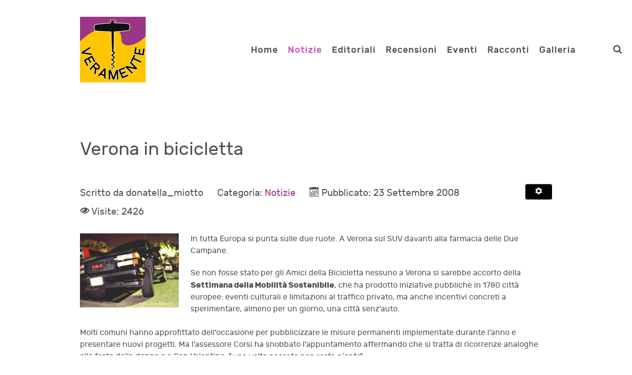

--- FILE ---
content_type: text/html; charset=utf-8
request_url: https://veramente.org/it/notizie/2008-verona-bicicletta.html
body_size: 13929
content:
<!DOCTYPE html>
<html lang="it-IT" dir="ltr">
        <head>
    
            <meta name="viewport" content="width=device-width, initial-scale=1.0">
        <meta http-equiv="X-UA-Compatible" content="IE=edge" />
        

        
            
    <meta charset="utf-8" />
	<base href="https://veramente.org/it/notizie/2008-verona-bicicletta.html" />
	<meta name="keywords" content="Riuso, riciclo, ambiente, salute, natura, biodiversità, rispetto dell'ambiente, politica, news, verona" />
	<meta name="author" content="donatella_miotto" />
	<meta name="description" content="Informazione e ambiente di Verona" />
	<meta name="generator" content="Joomla! - Open Source Content Management" />
	<title>Verona in bicicletta</title>
	<link href="/it/component/jcomments/feed/com_content/2114.html" rel="alternate" type="application/rss+xml" title="Verona in bicicletta" />
	<link href="/templates/rt_notio/favicon.ico" rel="shortcut icon" type="image/vnd.microsoft.icon" />
	<link href="/components/com_jcomments/tpl/default/style.css?v=3002" rel="stylesheet" />
	<link href="/media/com_comment/templates/default/css/bootstrap.css" rel="stylesheet" />
	<link href="/media/com_comment/templates/default/css/style.css" rel="stylesheet" />
	<link href="/media/com_comment/js/vendor/sceditor/themes/compojoom.css" rel="stylesheet" />
	<link href="/media/lib_compojoom/third/font-awesome/css/font-awesome.min.css" rel="stylesheet" />
	<link href="/media/lib_compojoom/third/galleria/themes/compojoom/galleria.compojoom.css" rel="stylesheet" />
	<link href="/media/lib_compojoom/css/jquery.fileupload.css" rel="stylesheet" />
	<link href="/media/lib_compojoom/css/jquery.fileupload-ui.css" rel="stylesheet" />
	<link href="/media/lib_compojoom/css/fields/fileupload.css" rel="stylesheet" />
	<link href="/plugins/system/jce/css/content.css?aa754b1f19c7df490be4b958cf085e7c" rel="stylesheet" />
	<link href="/plugins/system/cookiesck/assets/front.css?ver=3.0.1" rel="stylesheet" />
	<link href="https://veramente.org/media/com_jvrelatives/styles/default/style.css" rel="stylesheet" />
	<link href="https://veramente.org/media/com_jvrelatives/assets/font-awesome/css/font-awesome.min.css" rel="stylesheet" />
	<link href="/media/gantry5/assets/css/lightcase.css" rel="stylesheet" />
	<link href="/media/gantry5/assets/css/font-awesome.min.css" rel="stylesheet" />
	<link href="/media/gantry5/engines/nucleus/css-compiled/nucleus.css" rel="stylesheet" />
	<link href="/templates/rt_notio/custom/css-compiled/notio_9.css" rel="stylesheet" />
	<link href="/media/gantry5/assets/css/bootstrap-gantry.css" rel="stylesheet" />
	<link href="/media/gantry5/engines/nucleus/css-compiled/joomla.css" rel="stylesheet" />
	<link href="/media/jui/css/icomoon.css" rel="stylesheet" />
	<link href="/templates/rt_notio/custom/css-compiled/notio-joomla_9.css" rel="stylesheet" />
	<link href="/templates/rt_notio/custom/css-compiled/custom_9.css" rel="stylesheet" />
	<link href="/templates/rt_notio/css/animate.css" rel="stylesheet" />
	<style>

			#cookiesck {
				position:fixed;
				left:0;
				right: 0;
				bottom: 0;
				z-index: 1000000;
				min-height: 30px;
				color: #eeeeee;
				background: rgba(0,0,0,0.8);
				text-align: center;
				font-size: 14px;
				line-height: 14px;
			}
			#cookiesck_text {
				padding: 10px 0;
				display: inline-block;
			}
			#cookiesck_buttons {
				float: right;
			}
			.cookiesck_button,
			#cookiesck_accept,
			#cookiesck_decline,
			#cookiesck_settings,
			#cookiesck_readmore {
				float:left;
				padding:10px;
				margin: 5px;
				border-radius: 3px;
				text-decoration: none;
				cursor: pointer;
				transition: all 0.2s ease;
			}
			#cookiesck_readmore {
				float:right;
				color: #fff;
				border: 2px solid transparent;
				transition: all 0.2s ease;
			}
			#cookiesck_readmore:hover {
				border: 2px solid #fff;
			}
			#cookiesck_accept {
				background: #1176a6;
				border: 2px solid #1176a6;
				color: #f5f5f5;
			}
			#cookiesck_accept:hover {
				background: transparent;
				border: 2px solid darkturquoise;
				color: darkturquoise;
			}
			#cookiesck_decline {
				background: #000;
				border: 2px solid #000;
				color: #f5f5f5;
			}
			#cookiesck_decline:hover {
				background: transparent;
				border: 2px solid #fff;
				color: #fff;
			}
			#cookiesck_settings {
				background: #fff;
				border: 2px solid #fff;
				color: #000;
			}
			#cookiesck_settings:hover {
				background: transparent;
				border: 2px solid #fff;
				color: #fff;
			}
			#cookiesck_options {
				display: none;
				width: 30px;
				height: 30px;
				border-radius: 15px;
				box-sizing: border-box;
				position: fixed;
				bottom: 0;
				left: 0;
				margin: 10px;
				border: 1px solid #ccc;
				cursor: pointer;
				background: #fff url(/plugins/system/cookiesck/assets/cookies-icon.svg) center center no-repeat;
				background-size: 80% auto;
			}
			#cookiesck_options > .inner {
				display: none;
				width: max-content;
				margin-top: -40px;
				background: rgba(0,0,0,0.7);
				position: absolute;
				font-size: 14px;
				color: #fff;
				padding: 4px 7px;
				border-radius: 3px;
			}
			#cookiesck_options:hover > .inner {
				display: block;
			}
			#cookiesck > div {
				display: flex;
				justify-content: space-around;
				align-items: center;
				flex-direction: column;
			}
			

		
	</style>
	<script type="application/json" class="joomla-script-options new">{"csrf.token":"2e45430ac944fe10ca15d627369c4abd","system.paths":{"root":"","base":""},"system.keepalive":{"interval":1740000,"uri":"\/it\/component\/ajax\/?format=json"},"joomla.jtext":{"JLIB_FORM_FIELD_INVALID":"Campo non valido:&#160","COM_COMMENT_PLEASE_FILL_IN_ALL_REQUIRED_FIELDS":"Cortesemente completa tutti i campi richiesti","COM_COMMENT_ANONYMOUS":"Anonimo"}}</script>
	<script src="/components/com_jcomments/js/jcomments-v2.3.js?v=12"></script>
	<script src="/components/com_jcomments/libraries/joomlatune/ajax.js?v=4"></script>
	<script src="/media/jui/js/jquery.min.js?6bea3cf1df7697a6e31ef04163624166"></script>
	<script src="/media/jui/js/jquery-noconflict.js?6bea3cf1df7697a6e31ef04163624166"></script>
	<script src="/media/jui/js/jquery-migrate.min.js?6bea3cf1df7697a6e31ef04163624166"></script>
	<script src="/media/jui/js/bootstrap.min.js?6bea3cf1df7697a6e31ef04163624166"></script>
	<script src="/media/system/js/core.js?6bea3cf1df7697a6e31ef04163624166"></script>
	<!--[if lt IE 9]><script src="/media/system/js/polyfill.event.js?6bea3cf1df7697a6e31ef04163624166"></script><![endif]-->
	<script src="/media/system/js/keepalive.js?6bea3cf1df7697a6e31ef04163624166"></script>
	<script src="/media/system/js/punycode.js?6bea3cf1df7697a6e31ef04163624166"></script>
	<script src="/media/system/js/validate.js?6bea3cf1df7697a6e31ef04163624166"></script>
	<script src="/media/lib_compojoom/third/polyfills/assign.js"></script>
	<script src="/media/lib_compojoom/third/polyfills/promise.js"></script>
	<script src="/media/system/js/caption.js?6bea3cf1df7697a6e31ef04163624166"></script>
	<script src="/plugins/system/cookiesck/assets/front.js?ver=3.0.1"></script>
	<script src="https://veramente.org/media/com_jvrelatives/assets/js/plugin.js"></script>
	<script src="/media/jui/js/jquery.ui.core.min.js?6bea3cf1df7697a6e31ef04163624166"></script>
	<script>
jQuery(function($){ initTooltips(); $("body").on("subform-row-add", initTooltips); function initTooltips (event, container) { container = container || document;$(container).find(".hasTooltip").tooltip({"html": true,"container": "body"});} });
<!--
var jcomments=new JComments(2114, 'com_content','/it/component/jcomments/');
jcomments.setList('comments-list');
//-->
<!--
jcomments.setAntiCache(0,1,1);
//-->
jQuery(window).on('load',  function() {
				new JCaption('img.caption');
			});console.log("COOKIES CK MESSAGE : The list of cookies is empty. Please check the documentation");var COOKIESCK_ALLOWED = ["cookiesck","cookiesckiframes","b14ffacca0802a798183dcb6d849818e"];
						jQuery(document).ready(function(){
							jQuery(window).scroll(function(){
								var distanceTop = jQuery("#jvrel_last").offset().top - jQuery(window).height();

								if  (jQuery(window).scrollTop() >= distanceTop)
									jQuery("#jvrel_slidebox").animate({"right":"0px"},300);
								else
									jQuery("#jvrel_slidebox").stop(true).animate({"right":"-30%"},100);
							});

							jQuery("#jvrel_slidebox .close").bind("click",function(){
								jQuery(this).parent().remove();
							});
						});
					
	</script>

    <!--[if (gte IE 8)&(lte IE 9)]>
        <script type="text/javascript" src="/media/gantry5/assets/js/html5shiv-printshiv.min.js"></script>
        <link rel="stylesheet" href="/media/gantry5/engines/nucleus/css/nucleus-ie9.css" type="text/css"/>
        <script type="text/javascript" src="/media/gantry5/assets/js/matchmedia.polyfill.js"></script>
        <![endif]-->
                        
</head>

    <body class="gantry site com_content view-article layout-blog no-task dir-ltr itemid-123 outline-9 g-offcanvas-left g-default g-style-preset5">
        
                    

        <div id="g-offcanvas"  data-g-offcanvas-swipe="0" data-g-offcanvas-css3="1">
                        <div class="g-grid">                        

        <div class="g-block size-100">
             <div id="mobile-menu-3294-particle" class="g-content g-particle">            <div id="g-mobilemenu-container" data-g-menu-breakpoint="51rem"></div>
            </div>
        </div>
            </div>
    </div>
        <div id="g-page-surround">
            <div class="g-offcanvas-hide g-offcanvas-toggle" role="navigation" data-offcanvas-toggle aria-controls="g-offcanvas" aria-expanded="false"><i class="fa fa-fw fa-bars"></i></div>                        

                                
                <section id="g-top" class="g-default-top section-horizontal-paddings">
                                        <div class="g-grid">                        

        <div class="g-block size-100">
             <div class="g-system-messages">
                                            
<div id="system-message-container">
    </div>

            
    </div>
        </div>
            </div>
            
    </section>
                                
                <section id="g-navigation" class="section-horizontal-paddings g-default-navigation">
                <div class="g-container">                                <div class="g-grid">                        

        <div class="g-block size-25">
             <div id="logo-1876-particle" class="g-content g-particle">            <a href="/" target="_self" title="Notio." aria-label="Notio." rel="home" class="g-logo">
                        <img src="/images/interna/veramente-logo-flsns-133-72.png"  alt="Notio." />
            </a>
            </div>
        </div>
                    

        <div class="g-block size-65 align-right">
             <div id="menu-9498-particle" class="g-content g-particle">            <nav class="g-main-nav" data-g-hover-expand="true">
        <ul class="g-toplevel">
                                                                                                        
        
                        
        
                
        <li class="g-menu-item g-menu-item-type-component g-menu-item-105 g-standard  ">
            <a class="g-menu-item-container" href="/it/">
                                                                <span class="g-menu-item-content">
                                    <span class="g-menu-item-title">Home</span>
            
                    </span>
                                                </a>
                                </li>
    
                                
                                                                                        
        
                        
        
                
        <li class="g-menu-item g-menu-item-type-component g-menu-item-123 active g-standard  ">
            <a class="g-menu-item-container" href="/it/notizie.html">
                                                                <span class="g-menu-item-content">
                                    <span class="g-menu-item-title">Notizie</span>
            
                    </span>
                                                </a>
                                </li>
    
                                                                                        
        
                        
        
                
        <li class="g-menu-item g-menu-item-type-component g-menu-item-124 g-standard  ">
            <a class="g-menu-item-container" href="/it/editoriali.html">
                                                                <span class="g-menu-item-content">
                                    <span class="g-menu-item-title">Editoriali</span>
            
                    </span>
                                                </a>
                                </li>
    
                                                                                        
        
                        
        
                
        <li class="g-menu-item g-menu-item-type-component g-menu-item-125 g-standard  ">
            <a class="g-menu-item-container" href="/it/recensioni.html">
                                                                <span class="g-menu-item-content">
                                    <span class="g-menu-item-title">Recensioni</span>
            
                    </span>
                                                </a>
                                </li>
    
                                                                                        
        
                        
        
                
        <li class="g-menu-item g-menu-item-type-component g-menu-item-126 g-standard  ">
            <a class="g-menu-item-container" href="/it/eventi.html">
                                                                <span class="g-menu-item-content">
                                    <span class="g-menu-item-title">Eventi</span>
            
                    </span>
                                                </a>
                                </li>
    
                                                                                        
        
                        
        
                
        <li class="g-menu-item g-menu-item-type-component g-menu-item-127 g-standard  ">
            <a class="g-menu-item-container" href="/it/racconti.html">
                                                                <span class="g-menu-item-content">
                                    <span class="g-menu-item-title">Racconti</span>
            
                    </span>
                                                </a>
                                </li>
    
                                                                                        
        
                        
        
                
        <li class="g-menu-item g-menu-item-type-component g-menu-item-128 g-standard  ">
            <a class="g-menu-item-container" href="/it/galleria.html">
                                                                <span class="g-menu-item-content">
                                    <span class="g-menu-item-title">Galleria</span>
            
                    </span>
                                                </a>
                                </li>
    
    
        </ul>
    </nav>
            </div>
        </div>
                    

        <div class="g-block size-5 center">
             <div id="search-9995-particle" class="g-content g-particle">            <div class="g-search ">
        <a href="#g-search-search-9995" data-rel="lightcase" title=""><i class="fa fa-search" aria-hidden="true"></i></a>

        <div id="g-search-search-9995" class="g-search-lightcase">
                            <form action="/it/component/search/" method="post">
                    <input type="text" name="searchword" placeholder="Cosa cerchi?" size="30" maxlength="200" value="">
                </form>
                    </div>

    </div>
            </div>
        </div>
                    

        <div class="g-block size-5 center hidden-phone">
             <div class="g-content">
                                    <div class="platform-content"><div class="moduletable ">
						

<div class="custom"  >
	<a href="/it/login-logout.html"> <i class="loginhtml fa fa-sign-in fa-2x"></i></a>
</div>
		</div></div>
            
        </div>
        </div>
            </div>
            </div>
        
    </section>
                
                                
    
    
                <section id="g-container-main" class="g-wrapper section-horizontal-paddings">
                            <div class="g-grid">                        

        <div class="g-block size-100">
             <section id="g-mainbar" class="g-default-main">
                <div class="g-container">                                <div class="g-grid">                        

        <div class="g-block size-100">
             <div class="g-content">
                                                            <div class="platform-content row-fluid"><div class="span12"><div class="item-page" itemscope itemtype="https://schema.org/Article">
	<meta itemprop="inLanguage" content="it-IT" />
	
		
			<div class="page-header">
		<h2 itemprop="headline">
			Verona in bicicletta		</h2>
							</div>
							
<div class="icons">
	
					<div class="btn-group pull-right">
				<button class="btn dropdown-toggle" type="button" id="dropdownMenuButton-2114" aria-label="Strumenti utenti"
				data-toggle="dropdown" aria-haspopup="true" aria-expanded="false">
					<span class="icon-cog" aria-hidden="true"></span>
					<span class="caret" aria-hidden="true"></span>
				</button>
								<ul class="dropdown-menu" aria-labelledby="dropdownMenuButton-2114">
											<li class="print-icon"> <a href="/it/notizie/2008-verona-bicicletta.html?tmpl=component&amp;print=1&amp;layout=default" title="Stampa articolo < Verona in bicicletta >" onclick="window.open(this.href,'win2','status=no,toolbar=no,scrollbars=yes,titlebar=no,menubar=no,resizable=yes,width=640,height=480,directories=no,location=no'); return false;" rel="nofollow">			<span class="icon-print" aria-hidden="true"></span>
		Stampa	</a> </li>
																			</ul>
			</div>
		
	</div>
			
		
						<dl class="article-info muted">

		
			<dt class="article-info-term">
									Dettagli							</dt>

							<dd class="createdby" itemprop="author" itemscope itemtype="https://schema.org/Person">
					Scritto da <span itemprop="name">donatella_miotto</span>	</dd>
			
			
										<dd class="category-name">
																		Categoria: <a href="/it/notizie.html" itemprop="genre">Notizie</a>							</dd>			
			
										<dd class="published">
				<span class="icon-calendar" aria-hidden="true"></span>
				<time datetime="2008-09-23T10:11:56+00:00" itemprop="datePublished">
					Pubblicato: 23 Settembre 2008				</time>
			</dd>			
		
					
			
										<dd class="hits">
					<span class="icon-eye-open" aria-hidden="true"></span>
					<meta itemprop="interactionCount" content="UserPageVisits:2426" />
					Visite: 2426			</dd>						</dl>
	
	
		
							<div class="pull-left item-image"> <img
		 src="/images/2008_verona_bicicletta_236&amp;main.jpg" alt="" itemprop="image"/> </div>
			<div itemprop="articleBody">
		<p>In tutta Europa si punta sulle due ruote. A Verona sul SUV davanti alla farmacia delle Due Campane.</p><p></p> Se non fosse stato per gli Amici della Bicicletta nessuno a Verona si sarebbe accorto della <strong>Settimana della Mobilità Sostenibile</strong>, che ha prodotto iniziative pubbliche in 1780 città europee: eventi culturali e limitazioni al traffico privato, ma anche incentivi concreti a sperimentare, almeno per un giorno, una città senz'auto.<br /><br />Molti comuni hanno approfittato dell'occasione per pubblicizzare le misure permanenti implementate durante l'anno e presentare nuovi progetti. Ma l'assessore Corsi ha snobbato l'appuntamento affermando che si tratta di ricorrenze analoghe alla festa della donna o a San Valentino: "<em>una volta passate non resta niente</em>".<br /><br />"Certo, se non si fa niente non può rimanere nulla, nemmeno il ricordo" gli risponde Paolo Fabbri, presidente degli Amici della Bicicletta veronesi. "<em>Se non si colgono queste occasioni per testare forme diverse di mobilità urbana coinvolgendo scuole, aziende di trasporto pubblico locale e magari associazioni come la nostra, non si avrà nessuna esperienza concreta sulla base della quale adottare provvedimenti capaci di entrare nella quotidianità delle persone</em>".<br /><br />Che l'esigenza di nuove soluzioni per liberarsi dal traffico sia molto sentita è fuor di dubbio: non a caso <strong>tutti gli incontri promossi dagli Adb veronesi hanno riempito le sale</strong>. A partire dal 16 settembre, quando i ciclisti si sono confrontati con il Presidente dell'Aci e con il Comandante dei Vigili Altamura, preoccupato per una situazione di vera e propria emergenza cittadina che richiede la collaborazione di tutti.<br /><br />Due giorni dopo, alla Fnac, si è parlato dello spazio urbano come risorsa limitata e preziosa, luogo privilegiato di relazioni sociali oggi consegnato alle automobili. E delle possibili vie d'uscita. Venerdì 19 la Società Letteraria ha ospitato venti personalità provenienti dai diversi ambienti culturali e professionali veronesi che hanno condiviso con il pubblico ricordi, racconti e, proposte legate all'uso della bicicletta.<br /><br />Infine, il 22 settembre, Car Free Day, una settantina di volontari hanno salutato, contato e premiato i 4478 ciclisti di passaggio ai dieci varchi cittadini. "Abbiamo notato che molti sono stati costretti a commettere loro malgrado infrazioni al codice, percorrendo corsie preferenziali o sensi unici senza essere autorizzati, ma senza avere alternative davvero praticabili" conclude Fabbri. "<em>Sono ciclisti maleducati o ciclisti dimenticati? Noi non difendiamo chi passa col rosso o non usa le luci di notte, ma qui non sono i ciclisti che ignorano le regole, sono, palesemente, le regole che ignorano i ciclisti.</em>"<br /><br />Il programma AdB di ottobre:<br /><br />Ottobre 2008<br /><br />domenica 05.10.08: gita MTB: il Percorso del Pellegrino<br /><br />domenica 05.10.08: Cicloescursione: da Desenzano a Verona<br /><br />sabato 11.10.08: Ciclobreve: Non solo Biffis<br /><br />domenica 12.10.08: Cicloescursione: Melissima<br /><br />domenica 12.10.08: gita MTB: MonteSole- Bicipiù - Verona<br /><br />dal 17.10 al 19.10.08: Ciclovacanza: Lungo la Via Regia<br /><br />domenica 19.10.08: Cicloescursione: Castellaro Lagusello<br /><br />sabato 25.10.08 Castagnata 2008<br /><br />domenica 26.10.08 Cicloescursione: Verona-Peri-Verona<br /><br />Maggiori informazioni in sede (via Spagna, 6, tel. 045 – 8004443)<br /><br />o su www.amicidellabicicletta.it	</div>

	
	<ul class="pager pagenav">
	<li class="previous">
		<a class="hasTooltip" title="'La favola del carpino'" aria-label="Articolo precedente: 'La favola del carpino'" href="/it/notizie/2008-favola-carpino.html" rel="prev">
			<span class="icon-chevron-left" aria-hidden="true"></span> <span aria-hidden="true">Indietro</span>		</a>
	</li>
	<li class="next">
		<a class="hasTooltip" title="A Porta Leona, in ricordo di Nicola" aria-label="Articolo successivo: A Porta Leona, in ricordo di Nicola" href="/it/notizie/2008-porta-leona-ricordo-nicola.html" rel="next">
			<span aria-hidden="true">Avanti</span> <span class="icon-chevron-right" aria-hidden="true"></span>		</a>
	</li>
</ul>
							<div id="jc">
<div id="comments"></div>
        <div id="comments-form-link">
            <a id="addcomments" href="#addcomments" class="showform" data-object_id="2114"
               data-object_group"com_content" href="#addcomments"
            >Aggiungi commento</a>
        </div>
        <div id="comments-footer" align="center"><a href="http://www.joomlatune.com" title="JComments" target="_blank" rel="noopener">JComments</a></div>
</div>



<script type="text/x-template" id="ccomment-pagination">
	<nav class="pagination text-center" v-if="pagination.last_page > 0">
		<ul >
			<li v-if="showPrevious()" :class="{ 'disabled' : pagination.current_page <= 1 }">
				<span v-if="pagination.current_page <= 1">
					<span aria-hidden="true">Indietro</span>
				</span>
				<a href="#" v-if="pagination.current_page > 1 " :aria-label="config.ariaPrevioius"
				   @click.prevent="changePage(pagination.current_page - 1)">
					<span aria-hidden="true">Indietro</span>
				</a>
			</li>
			<li v-for="num in array" :class="{ 'active': num === pagination.current_page }">
				<a href="#" @click.prevent="changePage(num)">{{ num }}</a>
			</li>
			<li v-if="showNext()"
			    :class="{ 'disabled' : pagination.current_page === pagination.last_page || pagination.last_page === 0 }">
				<span v-if="pagination.current_page === pagination.last_page || pagination.last_page === 0">
					<span aria-hidden="true">Avanti</span>
				</span>
				<a href="#" v-if="pagination.current_page < pagination.last_page" :aria-label="config.ariaNext"
				   @click.prevent="changePage(pagination.current_page + 1)">
					<span aria-hidden="true">Avanti</span>
				</a>
			</li>
		</ul>
	</nav>
</script>
	<script type="text/x-template" id="ccomment-avatar">
		<div class="ccomment-avatar">
			<a v-if="profileLink" v-bind:href="profileLink">
				<img v-bind:src="avatar"/>
			</a>
			<img v-else v-bind:src="avatar"/>
		</div>
	</script>

	<script type="text/x-template" id="ccomment-user-name">
		<a v-if="profileLink" :href="profileLink">
			<span class="ccomment-author">{{name}}</span>
		</a>
		<span v-else class="ccomment-author">{{name}}</span>
	</script>

	<script type="text/x-template" id="ccomment-created">
		<a :href="'#!/ccomment-comment=' + id" class="muted ccomment-created">
			{{date}}
		</a>
	</script>

	<div id="ccomment-token" style="display:none;">
		<input type="hidden" name="2e45430ac944fe10ca15d627369c4abd" value="1" />	</div>

	
<script type="text/x-template" id="ccomment-customfields">
	<div class="ccomment-customfields" v-if="customfields">
		<strong>Campi personalizzati</strong>
		<dl class="dl-horizontal">
			<template v-for="customfield in customfields">
				<dt>{{customfield.title}}</dt>
				<dd>{{customfield.value}}</dd>
			</template>
		</dl>
	</div>
</script>

<script type="text/x-template" id="ccomment-template">
	<li v-bind:class="model.class+' ccomment-level-'+model.level">
		<div class="ccomment-comment-content" v-bind:id="'ccomment-comment-'+model.id">
			<div class="ccomment-data">
									<ccomment-avatar
							v-bind:avatar="model.avatar"
							v-bind:profileLink="model.profileLink"/>
								<div class="ccomment-content">
					<div class="ccomment-meta">
						<ccomment-user-name v-bind:name="model.name" v-bind:profileLink="model.profileLink"></ccomment-user-name>
						<ccomment-created v-bind:date="model.date" v-bind:id="model.id"></ccomment-created>
					</div>

					<div v-html="model.comment">
					</div>


					<div v-if="model.galleria" class="js-ccomment-galleria galleria ccomment-galleria"></div>

					<ccomment-customfields v-bind:customfields="model.customfields"></ccomment-customfields>
					<div class="ccomment-actions">
													<span class="muted">
					{{model.votes}}
					<i class="ccomment-thumbs-up ccomment-voting" v-on:click="vote(+1, model.id)"></i>
					<i class="ccomment-thumbs-down ccomment-voting" v-on:click="vote(-1, model.id)"></i>
				</span>
						
													<button class="btn btn-small ccomment-quote btn-link" v-on:click="quote(model.id)">
								Cita							</button>
						
													<button v-if="showReply" v-on:click="reply = !reply" class="btn btn-small ccomment-reply btn-link">
								Rispondi							</button>
						
						<div class="pull-right ccomment-moderation">
							<button v-if="model.commentModerator" class="btn btn-mini btn-ccomment-edit" v-on:click="edit(model.id)">
								Modifica							</button>

													</div>
					</div>
				</div>
			</div>


			<keep-alive>
				<ccomment-form v-if="reply" :ref="'form-'+model.id" v-bind:focus="true">
					<input slot="parent-id" name="jform[parentid]" type="hidden" v-bind:value="model.id"/>
				</ccomment-form>
			</keep-alive>
		</div>

		<ul v-if="hasChildren">
			<ccomment-comment class="item" v-for="model in getChild()" v-bind:key="model.id" v-bind:model="model">
			</ccomment-comment>
		</ul>
	</li>

</script>
	
	

		<script type="text/x-template" id="ccomment-form">
			<form class="ccomment-form" v-on:submit.prevent="onSubmit">
				<div class="ccomment-error-form row-fluid  margin-bottom" v-if="error">
					<div class="alert alert-error">
						{{errorMessage}}
					</div>
				</div>
				<div class="ccomment-info-form row-fluid  margin-bottom" v-if="info">
					<div class="alert alert-info">
						{{infoMessage}}
					</div>
				</div>
				<div class="row-fluid margin-bottom">
											<div class="span1 hidden-phone">
							<ccomment-avatar v-bind:avatar="getAvatar"></ccomment-avatar>
						</div>
					
					<div class="span11">
						<textarea v-on:focus="toggle"
								  name="jform[comment]"
								  class='js-ccomment-textarea ccomment-textarea span12 required'
								  placeholder="Commenta"
						></textarea>

						<div v-show="uploadImage">
							
<div class="fileupload">
    <!-- The fileupload-buttonbar contains buttons to add/delete files and start/cancel the upload -->
    <div class="row fileupload-buttonbar">
        <input type="file" name="files[]" class="js-ccomment-file-upload-real ccomment-file-upload-real" multiple/>
        <div class="panel panel-default compojoom-notes">
            <div class="panel-body">
                <!-- The global file processing state -->
                <span class="fileupload-process"><span class="fa fa-spinner fa-pulse"></span></span>
                Attach images by dragging & dropping or <span type="button" class="js-file-upload-fake ccomment-file-upload-fake btn-link"> by selecting them.</span>                <br/>
                <small class="muted">The maximum file size for uploads is <strong>10MB</strong>.                    Only <strong>gif,jpg,png</strong> files are allowed.</small>

                <!-- The global progress state -->
                <div class="fileupload-progress fade hide d-none">
                    <!-- The global progress bar -->
                    <div class="progress progress-striped active" role="progressbar" aria-valuemin="0"
                         aria-valuemax="100">
                        <div class="progress-bar progress-bar-success" style="width:0%;"></div>
                    </div>
                    <!-- The extended global progress state -->
                    <div class="progress-extended">&nbsp;</div>
                </div>
                <div class="ccomment-file-list">
                    <div class="alert alert-warning hide d-none compojoom-max-number-files">
                        The maximum number of 3 allowed files to upload has been reached. If you want to upload more files you have to delete one of the existing uploaded files first.                    </div>
                    <table role="presentation" class="table table-striped">
                        <thead></thead>
                        <tbody class="files"></tbody>
                    </table>
                    <div class="alert alert-warning hide d-none compojoom-max-number-files">
                        The maximum number of 3 allowed files to upload has been reached. If you want to upload more files you have to delete one of the existing uploaded files first.                    </div>
                </div>
            </div>
        </div>
    </div>
</div>
						</div>

						<div v-show="active">
							<div class="span4 muted small">
								Posta come																	<button type="button"
											v-on:click="display = !display"
											class="btn-link btn-small ccomment-posting-as">{{getDefaultName}}
									</button>
															</div>
															<label class="checkbox pull-right small ccomment-notify">
									<input type="checkbox" value="1" name="jform[notify]ƒ"
										   v-on:click="notify = !notify"/>
									<span class="muted">
										Notificami risposte ai commenti via e-mail									</span>
								</label>
							

						</div>
					</div>
											<div v-show="display"
							 class="row-fluid ccomment-user-info offset1					span11">
							<div class="span6">
								<input name="jform[name]"
									   class="ccomment-name span12 no-margin "
									   type='text'
									   v-bind:value="getName"
									   v-on:input="updateDefaultName"
																			   placeholder="Inserisci il tuo nome"
									   tabindex="2"
																	/>
								<span class="help-block pull-right small muted">
								Mostrato vicino ai tuoi commenti.							</span>
							</div>

															<div class="span6">
									<input name='jform[email]'
										   class="ccomment-email span12 no-margin "
										   type='text'
										   v-bind:value='getEmail'
										   v-on:input="updateUserEmail"
										   placeholder="Inserisci la tua email"
																				   tabindex="3"
																			/>
									<p class="help-block small pull-right muted">
										Non mostrato pubblicamente.																					<span class='gravatar'>
											<a href=http://gravatar.com target=_blank>Gravatar</a> abilitati										</span>
																			</p>
								</div>
													</div>
					

					
											<div class="offset1 span11 ccomment-actions"
							 v-show="active">
							<div class='muted small'>
																	<div>
										Inserisci il codice anti-spam che vedi nell'immagine.									</div>
									<div class="ccomment-captcha">
										<img src="/it/component/comment/?task=captcha.generate&amp;refid=034d3bfa92a5958ab1b476679f9cca93" alt="default Security Image" />
<input type="hidden" name="jform[security_refid]" value="034d3bfa92a5958ab1b476679f9cca93" />										<input type='text' name='jform[security_try]' id='security_try' maxlength='5'
											   tabindex='4' class='ccomment-captcha-input required'/>
									</div>
															</div>
						</div>
					

					<div class="row-fluid ccomment-actions" v-show="active">
													<div class="pull-left muted small ccomment-undergo-moderation offset1">
								I commenti verranno sottoposto a moderazione prima di essere pubblicati.							</div>
												<div class="pull-right">
							<button v-on:click="reset()"
									type="button"
									class="btn ccomment-cancel">
								Annulla</button>
							<button type="submit" class='btn btn-primary ccomment-send'
									tabindex="7"
									name='bsend'>
								<span v-if="isSending">
									Salvataggio...								</span>
								<span v-else>
									Invia								</span>
							</button>
						</div>
					</div>
				</div>

				<input type="hidden" name="jform[contentid]" v-bind:value="itemConfig.contentid"/>
				<input type="hidden" name="jform[component]" v-bind:value="itemConfig.component"/>
				<input type="hidden" name="jform[page]" v-bind:value="page"/>
				<slot name="parent-id"></slot>
			</form>
		</script>

	




<!-- The template to display files available for upload -->
<script id="template-upload" type="text/x-tmpl">
{% for (var i=0, file; file=o.files[i]; i++) { %}
    <tr class="template-upload fade">
        <td>
            <span class="preview"></span>
        </td>
        <td>
         <span class="name"><i>{%=file.name%}</i></span>
            <div class="compojoom-single-file-progress">
	            <div class="progress progress-striped active" role="progressbar" aria-valuemin="0" aria-valuemax="100" aria-valuenow="0">
	                <div class="progress-bar progress-bar-success" style="width:0%;"></div>
	            </div>
	           <small><strong class="size">Processing...</strong></small>
			</div>
        </td>
        <td>
            {% if (!i && !o.options.autoUpload) { %}
                <button class="btn btn-default btn-xs start" disabled>
                    <i class="fa fa-upload"></i>
                    <span>Start</span>
                </button>
            {% } %}
            {% if (!i) { %}
                <button class="btn btn-default btn-xs btn-xs cancel pull-left">
                    <i class="fa fa-stop"></i>
                    <span>Cancel</span>
                </button>
            {% } %}
        </td>
    </tr>
{% } %}
</script>

<!-- The template to display files available for download -->
<script id="template-download" type="text/x-tmpl">
{% for (var i=0, file; file=o.files[i]; i++) { %}
    <tr class="template-download fade">
        <td style="">
        {% if (file.thumbnailUrl) { %}
            <span class="preview">
                {% if (file.url) { %}
					<a href="/{%=file.url%}" title="{%=file.name%}" download="{%=file.name%}" data-gallery>
						<img src='{%=file.thumbnailUrl%}'>
					</a>
				{% } else { %}
					<img src='{%=file.thumbnailUrl%}'>
				{% } %}
            </span>
		{% } %}
        </td>
        <td>
        {% if (!file.error) { %}
	        <div class="file-meta">
			    <div class="row">
			        <div class="col-lg-4">
			           <input type="text" class="form-control"
			                placeholder="Title"
							name="jform[picture_data][{%=file.name%}][title]"
					        value="{%=file.title%}" />
			        </div>
			        <div class="col-lg-8">
			            <input type="text" placeholder="Description" class="form-control"
					                name="jform[picture_data][{%=file.name%}][description]"

					                value="{%=file.description%}" />
			        </div>
			    </div>
	        </div>
		 {% } %}
        {% if (file.error) { %}
            <div><span class="label label-danger">Error</span> {%=file.error%}</div>
        {% } %}
        </td>
        <td style="text-align: center">
            {% if (file.deleteUrl) { %}
                            {% } else { %}
                 <button class="btn btn-default btn-xs btn-xs cancel">
                    <i class="fa fa-stop"></i>
                    <span>Cancel</span>
                </button>
            {% }%}
            {% if (!file.error) { %}
            <input type="hidden" name="jform[picture][]" value="{%=file.name%}" />
            {% } %}
        </td>
    </tr>
{% } %}
</script>
	
<script type="text/x-template" id="ccomment-menu">
	<div class="row-fluid ccomment-menu">
		<h4 class="pull-left">
			Commenti			(<span class="ccomment-comment-counter">{{pagination.total_with_children}}</span>)
		</h4>
		<div class="pull-right">
							<button
						v-on:click="newComment"
						class="ccomment-add-new btn btn-mini" title='Aggiungi nuovo'>
					Aggiungi nuovo				</button>
																<a class="btn btn-mini ccomment-rss" target="_blank"
				   href='/it/component/comment/?component=com_content&amp;contentid=2114&amp;format=feed'
				   title='RSS'>
					RSS				</a>
					</div>
	</div>
</script>

	<!-- the ccomment root element -->
	<div class="ccomment" id="ccomment">

		<ccomment-menu></ccomment-menu>

		
		
		<ul class="ccomment-comments-list">
			<ccomment-comment v-for="item in comments"
							  v-if="item.parentid === -1"
							  class="item"
							  v-bind:key="item.id"
							  v-bind:model="item">
			</ccomment-comment>
		</ul>

					<pagination v-if="pagination.last_page > 1" :pagination="pagination" :callback="loadData" :options="paginationOptions"></pagination>
		
					<ccomment-form></ccomment-form>
		
			</div>

	<script type="text/javascript">
		window.compojoom = compojoom = window.compojoom || {};
		compojoom.ccomment = {
			user: {"loggedin":false,"avatar":"https:\/\/veramente.org\/media\/com_comment\/images\/noavatar.png"},
			item: {"contentid":2114,"component":"com_content","count":0},
			config: {"comments_per_page":0,"sort":0,"tree":1,"use_name":1,"tree_depth":5,"form_position":0,"voting":1,"copyright":0,"pagination_position":0,"avatars":0,"gravatar":1,"support_ubb":1,"support_emoticons":1,"support_picture":0,"name_required":0,"email_required":0,"baseUrl":"https:\/\/veramente.org\/","langCode":"it","emoticons_pack":{"hidden":[],"dropdown":{":angry:":"\/media\/com_comment\/emoticons\/funny\/images\/angry.png",":0":"\/media\/com_comment\/emoticons\/funny\/images\/blink.png",":blink:":"\/media\/com_comment\/emoticons\/funny\/images\/blink.png",":confused:":"\/media\/com_comment\/emoticons\/funny\/images\/blush.png",":blush:":"\/media\/com_comment\/emoticons\/funny\/images\/blush.png",":oops:":"\/media\/com_comment\/emoticons\/funny\/images\/blush.png",":cheer:":"\/media\/com_comment\/emoticons\/funny\/images\/cheerful.png","B)":"\/media\/com_comment\/emoticons\/funny\/images\/cool.png","8)":"\/media\/com_comment\/emoticons\/funny\/images\/cool.png",":evil:":"\/media\/com_comment\/emoticons\/funny\/images\/devil.png"},"more":{":silly:":"\/media\/com_comment\/emoticons\/funny\/images\/silly.png",":dry:":"\/media\/com_comment\/emoticons\/funny\/images\/ermm.png",":lol:":"\/media\/com_comment\/emoticons\/funny\/images\/grin.png",":kiss:":"\/media\/com_comment\/emoticons\/funny\/images\/kissing.png",":D":"\/media\/com_comment\/emoticons\/funny\/images\/laughing.png",":pinch:":"\/media\/com_comment\/emoticons\/funny\/images\/pinch.png",":(":"\/media\/com_comment\/emoticons\/funny\/images\/sad.png",":cry:":"\/media\/com_comment\/emoticons\/funny\/images\/sad.png",":shock:":"\/media\/com_comment\/emoticons\/funny\/images\/shocked.png",":ohmy:":"\/media\/com_comment\/emoticons\/funny\/images\/shocked.png",":X":"\/media\/com_comment\/emoticons\/funny\/images\/sick.png",":x":"\/media\/com_comment\/emoticons\/funny\/images\/sick.png",":side:":"\/media\/com_comment\/emoticons\/funny\/images\/sideways.png",":)":"\/media\/com_comment\/emoticons\/funny\/images\/smile.png",":twisted:":"\/media\/com_comment\/emoticons\/funny\/images\/smile.png",":P":"\/media\/com_comment\/emoticons\/funny\/images\/tongue.png",":unsure:":"\/media\/com_comment\/emoticons\/funny\/images\/unsure.png",":woohoo:":"\/media\/com_comment\/emoticons\/funny\/images\/w00t.png",":huh:":"\/media\/com_comment\/emoticons\/funny\/images\/wassat.png",":whistle:":"\/media\/com_comment\/emoticons\/funny\/images\/whistling.png",":roll:":"\/media\/com_comment\/emoticons\/funny\/images\/whistling.png",",)":"\/media\/com_comment\/emoticons\/funny\/images\/wink.png",":wink:":"\/media\/com_comment\/emoticons\/funny\/images\/wink.png",":s ":"\/media\/com_comment\/emoticons\/funny\/images\/dizzy.png",":!:":"\/media\/com_comment\/emoticons\/funny\/images\/icon_exclaim.gif",":?:":"\/media\/com_comment\/emoticons\/funny\/images\/icon_question.gif",":idea:":"\/media\/com_comment\/emoticons\/funny\/images\/icon_idea.gif",":arrow:":"\/media\/com_comment\/emoticons\/funny\/images\/icon_arrow.gif"}},"file_upload":{"url":"https:\/\/veramente.org\/index.php?option=com_comment&amp;task=multimedia.doIt","formControl":"jform","fieldName":"picture","maxNumberOfFiles":3,"fileTypes":"gif,jpg,png","maxSize":"10","component":"com_comment","imageSize":{"x":"2400","y":"1800"}}}		};
	</script>

<script data-inline type="text/javascript" src="/media/com_comment/cache/8e12eb270706cd6b2c8483104bf89b54.min.js"></script></div></div></div>
    
            
    </div>
        </div>
            </div>
                            <div class="g-grid">                        

        <div class="g-block size-100">
             <div class="g-content">
                                    <div class="platform-content"><div class="moduletable ">
						
<div class="jvrel">
	

<h2 class="jvrel_caption">Contenuti correlati</h2>

		
	<div class="row-fluid jvrelart_row">
		<div class="span3 jvrel_relart">
<div class="media">
  	<a href="#" title="">
    	<img class="media-object" src="https://veramente.org/media/com_jvrelatives/images/thumbs/com_content_2949_48.jpg" alt="Appuntamenti di fine settimana" />
    </a>
    <div class="media-body">
			<span class="jvrel_title">
				<a title="" href="/it/notizie/2013-appuntamenti-fine-settimana.html" >Appuntamenti di fine settimana</a>
			</span>
			<span class="jvrel_desctext">
				Ce n'è per tutti i gusti: il convegno ISDE, la presentazione del libro di Giorgio Massignan, Il Fronte del Traforo, la pedalata ciclosofica, i Fontanili di Pove...			</span>

<span class="jvrel_meta">


	<span class="jvrel_meta_item">
		<i class="fa fa-bar-chart-o"> </i>
		2284 views	</span>

	<span class="jvrel_meta_item">
		<i class="fa fa-user"> </i>
		Mario Spezia	</span>


</span>    </div>
</div>
	</div>
		<div class="span3 jvrel_relart">
<div class="media">
  	<a href="#" title="">
    	<img class="media-object" src="https://veramente.org/media/com_jvrelatives/images/thumbs/com_content_1254_48.jpg" alt="TTIP: le mani delle lobby sul trattato USA/UE" />
    </a>
    <div class="media-body">
			<span class="jvrel_title">
				<a title="" href="/it/notizie/2016-ttip-mani-delle-lobby.html" >TTIP: le mani delle lobby sul trattato USA/UE</a>
			</span>
			<span class="jvrel_desctext">
				Un rapporto segreto del governo americano, pubblicato da Greenpeace, rivela per la prima volta, nero su bianco, la posizione degli Stati Uniti sull'oscuro tratt...			</span>

<span class="jvrel_meta">


	<span class="jvrel_meta_item">
		<i class="fa fa-bar-chart-o"> </i>
		2851 views	</span>

	<span class="jvrel_meta_item">
		<i class="fa fa-user"> </i>
		Mario Spezia	</span>


</span>    </div>
</div>
	</div>
		<div class="span3 jvrel_relart">
<div class="media">
  	<a href="#" title="">
    	<img class="media-object" src="https://veramente.org/media/com_jvrelatives/images/thumbs/com_content_2473_48.jpg" alt="Modigliani - Figlio delle stelle" />
    </a>
    <div class="media-body">
			<span class="jvrel_title">
				<a title="" href="/it/notizie/2011-modigliani-figlio-delle-stelle.html" >Modigliani - Figlio delle stelle</a>
			</span>
			<span class="jvrel_desctext">
				Ho tra le mani lucido e profumato di stampa il catalogo della mostra Modigliani scultore al Mart di Rovereto fino al 27 marzo 2011. E' ricco di spunti, di aggio...			</span>

<span class="jvrel_meta">


	<span class="jvrel_meta_item">
		<i class="fa fa-bar-chart-o"> </i>
		3265 views	</span>

	<span class="jvrel_meta_item">
		<i class="fa fa-user"> </i>
		sabrina_baldanza	</span>


</span>    </div>
</div>
	</div>
		<div class="span3 jvrel_relart">
<div class="media">
  	<a href="#" title="">
    	<img class="media-object" src="https://veramente.org/media/com_jvrelatives/images/thumbs/com_content_2563_48.jpg" alt="La Ferrari da un milione e mezzo" />
    </a>
    <div class="media-body">
			<span class="jvrel_title">
				<a title="" href="/it/notizie/2012-ferrari-milione-mezzo.html" >La Ferrari da un milione e mezzo</a>
			</span>
			<span class="jvrel_desctext">
				3860 morti sulla strada ogni anno, 11 al giorno. Quasi tutti dovuti alla velocità. E la Ferrari fa uscire un nuovo super-bolide. Per fortuna sarà solo per pochi...			</span>

<span class="jvrel_meta">


	<span class="jvrel_meta_item">
		<i class="fa fa-bar-chart-o"> </i>
		4416 views	</span>

	<span class="jvrel_meta_item">
		<i class="fa fa-user"> </i>
		Michele Bottari	</span>


</span>    </div>
</div>
	</div>
		<div class="clearfix"></div>
	</div>
		
	<div class="row-fluid jvrelart_row">
		<div class="span3 jvrel_relart">
<div class="media">
  	<a href="#" title="">
    	<img class="media-object" src="https://veramente.org/media/com_jvrelatives/images/thumbs/com_content_2024_48.jpg" alt="Concerto per tavola armonica" />
    </a>
    <div class="media-body">
			<span class="jvrel_title">
				<a title="" href="/it/notizie/2008-concerto-tavola-armonica.html" >Concerto per tavola armonica</a>
			</span>
			<span class="jvrel_desctext">
				Concerto medievale in una cornice suggestiva alle porte di Verona. Organizza il Carpino per sostenere la propria attività a salvaguardia del territorio.L'associ...			</span>

<span class="jvrel_meta">


	<span class="jvrel_meta_item">
		<i class="fa fa-bar-chart-o"> </i>
		2846 views	</span>

	<span class="jvrel_meta_item">
		<i class="fa fa-user"> </i>
		Michele Bottari	</span>


</span>    </div>
</div>
	</div>
		<div class="span3 jvrel_relart">
<div class="media">
  	<a href="#" title="">
    	<img class="media-object" src="https://veramente.org/media/com_jvrelatives/images/thumbs/com_content_3045_48.jpg" alt="Impedito un abbattimento abusivo di alberi" />
    </a>
    <div class="media-body">
			<span class="jvrel_title">
				<a title="" href="/it/notizie/2012-impedito-abbattimento-abusivo-alberi.html" >Impedito un abbattimento abusivo di alberi</a>
			</span>
			<span class="jvrel_desctext">
				Operazione congiunta della Polizia Provinciale e del Corpo Forestale in un'area vincolata.Codigoro. La Polizia provinciale ed il Corpo Forestale dello Stato, co...			</span>

<span class="jvrel_meta">


	<span class="jvrel_meta_item">
		<i class="fa fa-bar-chart-o"> </i>
		2614 views	</span>

	<span class="jvrel_meta_item">
		<i class="fa fa-user"> </i>
		Mario Spezia	</span>


</span>    </div>
</div>
	</div>
		<div class="span3 jvrel_relart">
<div class="media">
  	<a href="#" title="">
    	<img class="media-object" src="https://veramente.org/media/com_jvrelatives/images/thumbs/com_content_1629_48.jpg" alt="Dalla cultura del dominio alla cultura del rispetto" />
    </a>
    <div class="media-body">
			<span class="jvrel_title">
				<a title="" href="/it/notizie/cultura-del-rispetto.html" >Dalla cultura del dominio alla cultura del rispetto</a>
			</span>
			<span class="jvrel_desctext">
				Sono sempre più numerosi i fenomeni che ci avvertono che nel giro di pochi decenni la vita sul pianeta potrebbe diventare molto complicata, eppure nessuno di no...			</span>

<span class="jvrel_meta">


	<span class="jvrel_meta_item">
		<i class="fa fa-bar-chart-o"> </i>
		3466 views	</span>

	<span class="jvrel_meta_item">
		<i class="fa fa-user"> </i>
		Mario Spezia	</span>


</span>    </div>
</div>
	</div>
		<div class="span3 jvrel_relart">
<div class="media">
  	<a href="#" title="">
    	<img class="media-object" src="https://veramente.org/media/com_jvrelatives/images/thumbs/com_content_2303_48.jpg" alt="Veramente.org – Istruzioni per l' uso." />
    </a>
    <div class="media-body">
			<span class="jvrel_title">
				<a title="" href="/it/notizie/2010-veramente-org-istruzioni-uso.html" >Veramente.org – Istruzioni per l' uso.</a>
			</span>
			<span class="jvrel_desctext">
				Quattro semplici indicazioni per utilizzare al meglio Veramente.org.I più esperti le troveranno ridicole, a qualcuno potranno servire.Per entrare nel sito:&nbsp...			</span>

<span class="jvrel_meta">


	<span class="jvrel_meta_item">
		<i class="fa fa-bar-chart-o"> </i>
		2586 views	</span>

	<span class="jvrel_meta_item">
		<i class="fa fa-user"> </i>
		redazione	</span>


</span>    </div>
</div>
	</div>
		<div class="clearfix"></div>
	</div>


<div class="jvrel_social">
</div></div>		</div></div>
            
        </div>
        </div>
            </div>
            </div>
        
    </section>
        </div>
            </div>
    
    </section>
    
                    
                <footer id="g-footer" class="section-horizontal-paddings g-default-footer">
                                        <div class="g-grid">                        

        <div class="g-block size-82">
             <div id="simplemenu-5648-particle" class="g-content g-particle">            <div class="g-simplemenu-particle ">
    
        <div class="g-simplemenu-container">
        <h6>Main Menu</h6>
        <ul class="g-simplemenu">
                        <li>
                                <a target="_blank" href="/it/?amp;lang=it-IT" title="Home">Home</a>
            </li>
                        <li>
                                <a target="_blank" href="/it/notizie.html" title="Notizie">Notizie</a>
            </li>
                        <li>
                                <a target="_blank" href="/it/editoriali.html" title="Editoriali">Editoriali</a>
            </li>
                        <li>
                                <a target="_blank" href="/it/recensioni.html" title="Recensioni">Recensioni</a>
            </li>
                        <li>
                                <a target="_blank" href="/it/eventi.html" title="Eventi">Eventi</a>
            </li>
                        <li>
                                <a target="_blank" href="/it/racconti.html" title="Racconti">Racconti</a>
            </li>
                        <li>
                                <a target="_blank" href="/it/galleria.html" title="Galleria">Galleria</a>
            </li>
                    </ul>
    </div>
    <div class="g-simplemenu-container">
        <h6>User Menu</h6>
        <ul class="g-simplemenu">
                        <li>
                                <a target="_blank" href="/it/il-tuo-profilo.html" title="Il Tuo Profilo">Il Tuo Profilo</a>
            </li>
                        <li>
                                <a target="_blank" href="/it/invia-un-articolo.html" title="Invia un Articolo">Invia un Articolo</a>
            </li>
                        <li>
                                <a target="_blank" href="/it/impostazioni-sito.html" title="Impostazioni Sito">Impostazioni Sito</a>
            </li>
                        <li>
                                <a target="_blank" href="/it/sottoscrizione-alla-newsletter.html" title="Sottoscrizione Newsletter">Sottoscrizione Newsletter</a>
            </li>
                        <li>
                                <a target="_blank" href="/it/rimozione-dalla-newsletter.html" title="Rimozione da Newsletter">Rimozione da Newsletter</a>
            </li>
                        <li>
                                <a target="_blank" href="/it/login-logout.html" title="Login&amp;Logout">Login&Logout</a>
            </li>
                    </ul>
    </div>
    <div class="g-simplemenu-container">
        <h6>Tools Menu</h6>
        <ul class="g-simplemenu">
                        <li>
                                <a target="_blank" href="/it/elenco-dei-tags.html" title="Elenco Tags">Elenco Tags</a>
            </li>
                        <li>
                                <a target="_blank" href="/it/ricerca-avanzata.html" title="Ricerca Avanzata">Ricerca Avanzata</a>
            </li>
                        <li>
                                <a target="_blank" href="/it/newsletter-web.html" title="Newsletter Web">Newsletter Web</a>
            </li>
                        <li>
                                <a target="_blank" href="/it/galleria-utente.html" title="Galleria Utente">Galleria Utente</a>
            </li>
                    </ul>
    </div>
    <div class="g-simplemenu-container">
        <h6>Info</h6>
        <ul class="g-simplemenu">
                        <li>
                                <a target="_blank" href="/it/contatti.html" title="Contatti">Contatti</a>
            </li>
                        <li>
                                <a target="_blank" href="/it/privacy.html" title="Privacy">Privacy</a>
            </li>
                        <li>
                                <a target="_blank" href="/it/privacy-info.html" title="I Tuoi Dati">I Tuoi Dati</a>
            </li>
                        <li>
                                <a target="_blank" href="/it/chi-siamo.html" title="Chi Siamo">Chi Siamo</a>
            </li>
                        <li>
                                <a target="_blank" href="/it/login-logout.html" title="Login&amp;Logout">Login&Logout</a>
            </li>
                    </ul>
    </div>

</div>
            </div>
        </div>
                    

        <div class="g-block size-18">
             <div id="branding-2510-particle" class="g-content g-particle">            <div class="g-branding ">
    <h2 class="g-title">Veramente</h2>
&copy; Copyright 2020 by <a href="https://www.veramente.org/" title="Veramente" class="g-powered-by">veramente.org</a>. All rights reserved.
</div>
            </div>
        </div>
            </div>
            
    </footer>
            
                        

        </div>
                    

                        <script type="text/javascript" src="/media/gantry5/assets/js/main.js"></script>
    <script type="text/javascript" src="/media/gantry5/assets/js/lightcase.js"></script>
    <script type="text/javascript">jQuery(document).ready(function($) { jQuery('[data-rel^=lightcase]').lightcase({maxWidth: '100%', maxHeight: '100%', video: {width: '1280', height: '720'}}); });</script>
    

    

        
    </body>
</html>
